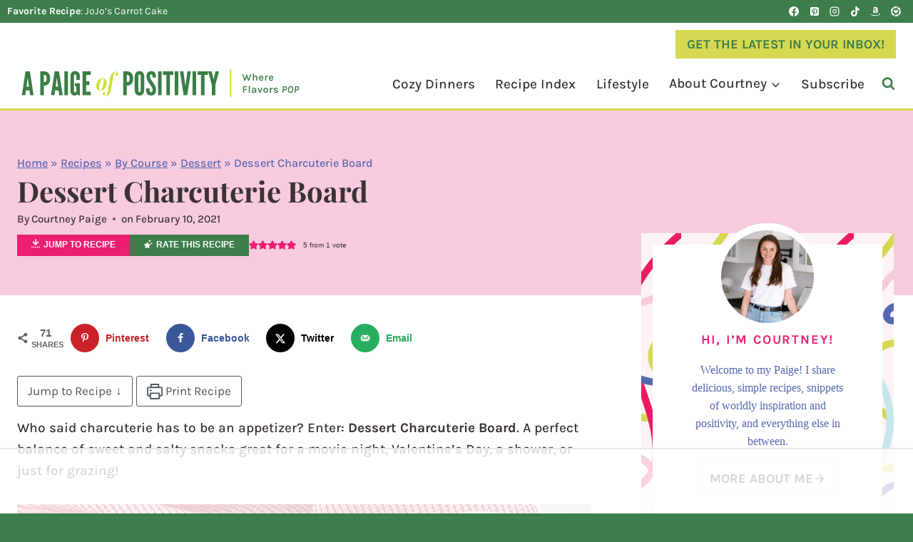

--- FILE ---
content_type: text/html
request_url: https://api.intentiq.com/profiles_engine/ProfilesEngineServlet?at=39&mi=10&dpi=936734067&pt=17&dpn=1&iiqidtype=2&iiqpcid=05553ded-012b-4345-b192-033f5788db81&iiqpciddate=1769388412139&pcid=65df5e26-264f-44bc-873f-edd438bcc23c&idtype=3&gdpr=0&japs=false&jaesc=0&jafc=0&jaensc=0&jsver=0.33&testGroup=A&source=pbjs&ABTestingConfigurationSource=group&abtg=A&vrref=https%3A%2F%2Fapaigeofpositivity.com
body_size: 52
content:
{"abPercentage":97,"adt":1,"ct":2,"isOptedOut":false,"data":{"eids":[]},"dbsaved":"false","ls":true,"cttl":86400000,"abTestUuid":"g_9a39429c-2a0c-4850-99d8-30a5bf8ce3b5","tc":9,"sid":-678387153}

--- FILE ---
content_type: text/html; charset=utf-8
request_url: https://www.google.com/recaptcha/api2/aframe
body_size: 268
content:
<!DOCTYPE HTML><html><head><meta http-equiv="content-type" content="text/html; charset=UTF-8"></head><body><script nonce="TSbf5DW-WDogMbXgZOIP5A">/** Anti-fraud and anti-abuse applications only. See google.com/recaptcha */ try{var clients={'sodar':'https://pagead2.googlesyndication.com/pagead/sodar?'};window.addEventListener("message",function(a){try{if(a.source===window.parent){var b=JSON.parse(a.data);var c=clients[b['id']];if(c){var d=document.createElement('img');d.src=c+b['params']+'&rc='+(localStorage.getItem("rc::a")?sessionStorage.getItem("rc::b"):"");window.document.body.appendChild(d);sessionStorage.setItem("rc::e",parseInt(sessionStorage.getItem("rc::e")||0)+1);localStorage.setItem("rc::h",'1769388425412');}}}catch(b){}});window.parent.postMessage("_grecaptcha_ready", "*");}catch(b){}</script></body></html>

--- FILE ---
content_type: text/plain; charset=UTF-8
request_url: https://at.teads.tv/fpc?analytics_tag_id=PUB_17002&tfpvi=&gdpr_consent=&gdpr_status=22&gdpr_reason=220&ccpa_consent=&sv=prebid-v1
body_size: 56
content:
ZjIzYWYzZDctMjdkNy00YzIyLTg2YzQtYjllZjFkNGViNTExIy00LTc=

--- FILE ---
content_type: text/plain
request_url: https://rtb.openx.net/openrtbb/prebidjs
body_size: -229
content:
{"id":"88dd24f1-f016-48dc-9f2d-ea798c64cfcd","nbr":0}

--- FILE ---
content_type: text/plain
request_url: https://rtb.openx.net/openrtbb/prebidjs
body_size: -229
content:
{"id":"36039618-31f1-450d-8613-954826b22d03","nbr":0}

--- FILE ---
content_type: text/plain; charset=utf-8
request_url: https://ads.adthrive.com/http-api/cv2
body_size: 5319
content:
{"om":["0929nj63","0da4fbb7-d317-4cbb-9dac-282f9ed5a5ff","0fc90259-90bb-45b5-a39c-f2e43dbde97f","0i2cd22x","0iyi1awv","1","10011/355d8eb1e51764705401abeb3e81c794","10011/b4053ef6dad340082599d9f1aa736b66","10011/e74e28403778da6aabd5867faa366aee","10011/f6b53abe523b743bb56c2e10883b2f55","1011_74_18364134","10310289136970_514411517","11142692","11509227","11556077","11734678","1185:1610326726","1185:1610326728","11896988","12010080","12010084","12010088","12168663","12169108","12169133","12171164","12174278","12176509","124682_690","124684_232","124843_10","124844_23","124848_8","124853_8","12931034","13a2c350-4799-45b4-9e03-fb993eeb9f26","14787905-5ede-49af-bb51-70589677a150","1610326625","1610326628","1610326726","1610326728","1610338925","16x7UEIxQu8","17_23391191","17_23391194","17_23391203","17_23391215","17_23391224","17_23391296","17_24602726","17_24683312","17_24683317","17_24683322","17_24732876","17_24766942","17_24766956","17_24766968","17_24766971","17_24767215","17_24767217","17_24767226","17_24767234","17_24767248","17_24767249","17_24767538","1891/84814","1bcw8xu7","1db3e8e6-32c0-4d76-b051-fb9ff61030da","1dynz4oo","1ftzvfyu","1fwexd7i","1kpjxj5u","201672019","201735631","202209358","202430_200_EAAYACogrPcXlVDpv4mCpFHbtASH4.EGy-m7zq791oD26KFcrCUyBCeqWqs_","206_522709","2132:45327622","2132:45327625","2132:45970495","2132:45999649","2132:46038615","2132:46038959","2132:46039090","2132:46039897","2132:46039965","2132:46144469","2149:11731891","2149:11769254","2149:12156461","2249:581439030","2249:650628575","2249:704215925","2307:1kpjxj5u","2307:4etfwvf1","2307:4npk06v9","2307:4r4pgt0w","2307:4yevyu88","2307:5s8wi8hf","2307:644qbcd7","2307:66r1jy9h","2307:74wv3qdx","2307:794di3me","2307:7fmk89yf","2307:7uqs49qv","2307:7vnmgcxm","2307:7xb3th35","2307:8orkh93v","2307:9krcxphu","2307:a566o9hb","2307:a8beztgq","2307:bu0fzuks","2307:bwp1tpa5","2307:e9qxwwf1","2307:egtdks83","2307:f3tdw9f3","2307:fqeh4hao","2307:g749lgab","2307:gn3plkq1","2307:hfqgqvcv","2307:jk789oih","2307:k0csqwfi","2307:o0qyxun9","2307:o4v8lu9d","2307:s2ahu2ae","2307:s4s41bit","2307:tty470r7","2307:u4atmpu4","2307:ws5qkh9j","2307:x5dl9hzy","2307:xc88kxs9","2307:zgw37lur","2307:zjn6yvkc","2307:zmciaqa3","23266973","23295146","23595974","2409_15064_70_85445183","2409_15064_70_85808987","2409_25495_176_CR52092921","2409_25495_176_CR52092956","2409_25495_176_CR52092958","2409_25495_176_CR52150651","2409_25495_176_CR52153848","2409_25495_176_CR52153849","2409_25495_176_CR52178316","2409_25495_176_CR52178317","2409_25495_176_CR52186411","2409_25495_176_CR52188001","24525572","24525574","24598434","24598436","24598437","24655281","24694775","24694793","24694813","24694815","24732878","24795485","25_53v6aquw","25_nin85bbg","25_stjmll2q","25_utberk8n","25_vfvpfnp8","25_xz6af56d","25_ztlksnbe","26000384","262592","262594","2662_199916_T26260025","2662_200562_8182931","2676:86082701","2676:86540722","2676:86739504","2711_64_12147059","2711_64_12156461","2715_9888_262592","2715_9888_501369","2715_9888_522709","2760:176_CR52092957","2760:176_CR52092958","2760:176_CR52178317","2760:176_CR52188001","28925636","28933536","29402249","29414696","29414711","29451548","2cc608dd-3c85-467c-a5ef-35a6c32560e8","2gglwanz","2ngxhuwx","2p298u0gomp","2pu0gomp","2v4qwpp9","306_23391215","306_23595974","306_24525574","306_24696317","306_24766946","306_24767217","306_24767234","306_24767249","308_125203_18","308_125204_13","32975686","3335_25247_700109379","33419345","33604490","33605403","33637455","34182009","3490:CR52178317","3490:CR52223725","3510c107-a1cd-468b-a0fa-fe6ca5a273a6","3646_185414_T26335189","3658_104709_bwp1tpa5","3658_1406006_T26265352","3658_146693_T26440989","3658_15032_fevt4ewx","3658_15038_suixnuyn","3658_15078_fqeh4hao","3658_15106_u4atmpu4","3658_15233_79mkktxr","3658_15638_T26188685","3658_19988_zgw37lur","3658_203382_f3tdw9f3","3658_22079_mne39gsk","3658_224099_T26318311","3658_22898_T25553828","3658_67113_ccnv0dly","3702_139777_24765531","381513943572","3858:7641963","3LMBEkP-wis","3cd6d00e-c77e-4923-917e-455e73014e16","3swzj6q3","409_226342","409_226346","4111IP31KS13125134_7","4111IP31KS13125135_12","42231835","42604842","436396566","4374c80e-b749-4ad4-9a80-7633d59efd37","439246469228","44629254","45519405","458901553568","45v886tf","46036624","462792722","462792978","4642109_46_12168663","46_12168663","47370256","481703827","48425109","485027845327","48579735","48629971","48739106","487951","48877306","49039749","49123012","49176617","4etfwvf1","4fk9nxse","4n9mre1i","4tgls8cg","4yevyu88","522709","53e87ff0-96f3-4f87-8a05-6f749f587218","53v6aquw","542854698","54779847","54779856","54779873","55092222","5510:cymho2zs","5510:deyq2yw3","5510:echvksei","5510:mznp7ktv","5510:u4atmpu4","553781814","554440","554443","554460","554462","554470","554471","554472","554478","554480","554841","5563_66529_OAIP.104c050e6928e9b8c130fc4a2b7ed0ac","5563_66529_OAIP.14f19eef86b711b631cebc54fe31ca1c","557_409_216396","557_409_225988","557_409_225992","557_409_228055","557_409_228351","558_93_u4atmpu4","55961723","560_74_16223125","56706675","576777115309199355","58310259131_553781814","58744167","59873208","59873224","5989_1799740_703656485","5989_1799740_703671438","5989_1799740_703673804","5989_1799740_703680594","5989_1799740_704085420","5989_1799740_704089220","5989_91771_703972083","5cf86adb-f333-4a48-8a41-db83430e7bde","5fddfb72-6e5d-4271-89d3-1807a9a13f78","5s8wi8hf","60638194","609577512","61102880","61444664","61900406","61900466","61916211","61916223","61916225","61916229","61926845","61932920","61932925","61932933","61932948","6226508011","6226530649","6250_66552_1049525456","6250_66552_1112487743","6250_66552_1112888883","627309156","627309159","627506494","62764941","628015148","628086965","628153053","628222860","628223277","628360579","628360582","628444259","628444349","628444433","628444436","628444439","628456307","628456310","628456313","628456382","628456403","628622163","628622166","628622169","628622172","628622178","628622241","628622244","628622247","628622250","628683371","628687043","628687157","628687460","628687463","628803013","628841673","629007394","629009180","629167998","629168001","629168010","629168565","629171196","629171202","62946743","62946748","62949920","629525205","62976224","62981075","630137823","63092381","630928655","63100589","6365_61796_784844652399","6365_61796_784880274628","636910768489","643476627005","644qbcd7","651637446","651637459","651637461","651637462","659216891404","65ridjkc","680_99480_696504968","680_99480_700109379","680_99480_700109389","680_99480_700109391","680_99480_700109393","68f8d4ba-2f1b-42b1-9882-d5d3f9673d56","690_99485_1610326628","690_99485_1610326728","697189994","697525780","697876985","697876988","697876994","697876997","697877001","6cqn9jfm","6ejtrnf9","6mrds7pc","6nj9wt54","6tj9m7jw","700109389","702397981","703656485","704889081","705115332","705115523","705127202","726223570444","7354_201087_86745258","7354_201087_86745262","74243_74_18364017","74243_74_18364062","74243_74_18364087","74243_74_18364134","74wv3qdx","793266622530","794di3me","7969_149355_46137659","79mkktxr","7c2755cb-3b3f-40a7-b3a4-9cd5552f6ca7","7f298mk89yf","7fc6xgyo","7fmk89yf","7uqs49qv","7vnmgcxm","7x298b3th35","7xb3th35","8152859","8152878","8152879","8193073","8193078","84244499-ad4d-469c-b29f-22ef1660bc1b","85690530","86509956","86745258","86745263","86888339","86888340","86925905","86925932","86925934","86925937","86927490","86927498","86927823","8b5u826e","8dd2482f-ffff-4790-89ca-53ab50f074f8","8linfb0q","902d4531-fff7-4a80-9ed7-e994e1003e02","9057/0328842c8f1d017570ede5c97267f40d","9309343","97_8193073","97_8193078","9925w9vu","9d5f8vic","9krcxphu","9rqgwgyb","OTdEDnpTVqe2ETqXCrNn","YlnVIl2d84o","a3ts2hcp","a566o9hb","a7298wye4jw","a7wye4jw","a8beztgq","abb568e3-dd3f-490c-b59d-743584db2ae7","ad6783io","af9kspoi","ascierwp","bd5xg6f6","bfwolqbx","bg7v5smz","bgyg2jg7","c22985t9p0u","c25t9p0u","c2d7ypnt","c5cac156-7585-4b1e-8bff-85edbc609609","c6cfa4e6-00af-487a-881e-b609377b7df4","ca728073-6a92-44d7-a3a9-540e0f00e66f","cbsyo811","cd40m5wq","ceef3216-5746-4a49-a40d-d7698d30f2c2","cr-2azmi2ttu9vd","cr-2azmi2ttuatj","cr-2azmi2ttubwe","cr-6ovjht2eu9vd","cr-6ovjht2eubwe","cr-7mlw3ytgu9vd","cr-7mlw3ytguatj","cr-7mlw3ytgubwe","cr-7mlw3ytgubxe","cr-Bitc7n_p9iw__vat__49i_k_6v6_h_jce2vj5h_G0l9Rdjrj","cr-a9s2xf8vubwj","cr-a9s2xgzrubwj","cr-aaqt0kzrubwj","cr-aav22g2xubwj","cr-aavwye0vubwj","cr-aawz2m3vubwj","cr-aawz2m4uubwj","cr-aawz2m5xubwj","cr-aawz2m7uubwj","cr-aawz3f0wubwj","cr-aawz3f2tubwj","cr-aawz3f3xubwj","cr-cnajzbm0u9vd","cr-f6puwm2w27tf1","cr-f6puwm2y27tf1","cr-flbd4mx4ubwe","cr-flbd4mx4ubxe","cr-g7ywwk5qvft","cr-g7ywwk7qvft","cr-j608wonbubxe","cr-kz4ol95lu9vd","cr-submez76u9vd","cr-vu0tbhteubwe","cr-w5suf4cpuatj","cr-wzt6eo5fubwe","cr-xxslt4pwu9vd","cr-ztkcpa6gubwe","cuudl2xr","cv0h9mrv","cymho2zs","d503682a-7266-43c1-9d2b-fc0f8215f44f","d8xpzwgq","d9c7e78a-e253-4fcf-aee2-c5bad0e6264f","de66hk0y","de6sdyoz","deyq2yw3","dg2WmFvzosE","dwghal43","e38qsvko","e9qxwwf1","eayuwgom","eb9vjo1r","echvksei","eqbvsedt","ey8vsnzk","f3h9fqou","f3tdw9f3","f754d982-d6c0-4855-8b36-012ce21fcc28","f8e4ig0n","fgpgslzz","fleb9ndb","fpbj0p83","fq298eh4hao","fso39hpp","g6418f73","ge4kwk32","gn3plkq1","h0cw921b","h1m1w12p","hf298qgqvcv","hffavbt7","hfqgqvcv","hu52wf5i","hueqprai","hwr63jqc","i8q65k6g","i90isgt0","i92980isgt0","iaqttatc","ims4654l","iy6hsneq","j39smngx","j728o85b","jsy1a3jk","jx298rvgonh","k0csqwfi","k2gvmi4i","k2xfz54q","kk2985768bd","kx5rgl0a","ky9hk23n","kydf2d2s","ll77hviy","ltkghqf5","lxlnailk","m30fx1mp","m4xt6ckm","mealz2pi","mkqvbkki","mmr74uc4","muvxy961","n3298egwnq7","n9ths0wd","ncfr1yiw","nx53afwv","nzm94v28","o79rfir1","ofoon6ir","omlkxvu8","on7syyq9","onu0njpj","oz31jrd0","p0z6d8nt","p91c42i1","pi9dvb89","pkydekxi","pl298th4l1a","plth4l1a","qffuo3l3","qqvgscdx","qt09ii59","quk7w53j","r0u09phz","r3co354x","rnvjtx7r","s2298ahu2ae","s2ahu2ae","s37ll62x","s4s41bit","seill0x0","t2dlmwva","t73gfjqn","t7d69r6a","ti0s3bz3","tzngt86j","u1jb75sm","u4atmpu4","uhebin5g","ujl9wsn7","uqph5v76","v8w9dp3o","vdcb5d4i","w3kkkcwo","wfxqcwx7","wih2rdv3","ws2985qkh9j","ws5qkh9j","wsyky9op","wu5qr81l","x420t9me","xdaezn6y","xg2ypd0p","xgjdt26g","xncaqh7c","xnfnfr4x","xson3pvm","xzhzyk69","y51tr986","yi6qlg3p","yllk1vm8","z4ptnka9","z58lye3x","zgw37lur","zmciaqa3","zpm9ltrh","ztlksnbe","zvdz58bk","zwkbq408","7979132","7979135"],"pmp":[],"adomains":["123notices.com","1md.org","about.bugmd.com","acelauncher.com","adameve.com","akusoli.com","allyspin.com","askanexpertonline.com","atomapplications.com","bassbet.com","betsson.gr","biz-zone.co","bizreach.jp","braverx.com","bubbleroom.se","bugmd.com","buydrcleanspray.com","byrna.com","capitaloneshopping.com","clarifion.com","combatironapparel.com","controlcase.com","convertwithwave.com","cotosen.com","countingmypennies.com","cratedb.com","croisieurope.be","cs.money","dallasnews.com","definition.org","derila-ergo.com","dhgate.com","dhs.gov","displate.com","easyprint.app","easyrecipefinder.co","fabpop.net","familynow.club","fla-keys.com","folkaly.com","g123.jp","gameswaka.com","getbugmd.com","getconsumerchoice.com","getcubbie.com","gowavebrowser.co","gowdr.com","gransino.com","grosvenorcasinos.com","guard.io","hero-wars.com","holts.com","instantbuzz.net","itsmanual.com","jackpotcitycasino.com","justanswer.com","justanswer.es","la-date.com","lightinthebox.com","liverrenew.com","local.com","lovehoney.com","lulutox.com","lymphsystemsupport.com","manualsdirectory.org","meccabingo.com","medimops.de","mensdrivingforce.com","millioner.com","miniretornaveis.com","mobiplus.me","myiq.com","national-lottery.co.uk","naturalhealthreports.net","nbliver360.com","nikke-global.com","nordicspirit.co.uk","nuubu.com","onlinemanualspdf.co","original-play.com","outliermodel.com","paperela.com","paradisestays.site","parasiterelief.com","peta.org","photoshelter.com","plannedparenthood.org","playvod-za.com","printeasilyapp.com","printwithwave.com","profitor.com","quicklearnx.com","quickrecipehub.com","rakuten-sec.co.jp","rangeusa.com","refinancegold.com","robocat.com","royalcaribbean.com","saba.com.mx","shift.com","simple.life","spinbara.com","systeme.io","taboola.com","tackenberg.de","temu.com","tenfactorialrocks.com","theoceanac.com","topaipick.com","totaladblock.com","usconcealedcarry.com","vagisil.com","vegashero.com","vegogarden.com","veryfast.io","viewmanuals.com","viewrecipe.net","votervoice.net","vuse.com","wavebrowser.co","wavebrowserpro.com","weareplannedparenthood.org","xiaflex.com","yourchamilia.com"]}

--- FILE ---
content_type: text/plain
request_url: https://rtb.openx.net/openrtbb/prebidjs
body_size: -229
content:
{"id":"230f555f-cd9d-4529-8b99-76e19adc446b","nbr":0}

--- FILE ---
content_type: text/plain
request_url: https://rtb.openx.net/openrtbb/prebidjs
body_size: -229
content:
{"id":"d946954d-20f6-4321-9b7a-1e1269b0fe04","nbr":0}

--- FILE ---
content_type: text/plain
request_url: https://rtb.openx.net/openrtbb/prebidjs
body_size: -229
content:
{"id":"f362fa94-0e3c-4e06-a0c8-685b0bae9edb","nbr":0}

--- FILE ---
content_type: text/plain
request_url: https://rtb.openx.net/openrtbb/prebidjs
body_size: -229
content:
{"id":"b5fd4bcb-9bb0-4564-a08f-82658dc3148c","nbr":0}

--- FILE ---
content_type: text/plain
request_url: https://rtb.openx.net/openrtbb/prebidjs
body_size: -229
content:
{"id":"3fd6836d-3226-4e83-8d77-79e7026bf966","nbr":0}

--- FILE ---
content_type: text/plain
request_url: https://rtb.openx.net/openrtbb/prebidjs
body_size: -229
content:
{"id":"6e87daa3-a0e3-4f74-9508-cc80fe243ef4","nbr":0}

--- FILE ---
content_type: text/plain
request_url: https://rtb.openx.net/openrtbb/prebidjs
body_size: -229
content:
{"id":"f06de33f-a01c-4b4c-9836-09fddea51268","nbr":0}

--- FILE ---
content_type: text/plain
request_url: https://rtb.openx.net/openrtbb/prebidjs
body_size: -86
content:
{"id":"f0c67350-1966-4679-ac49-1241ab0c5625","nbr":0}

--- FILE ---
content_type: text/plain
request_url: https://rtb.openx.net/openrtbb/prebidjs
body_size: -229
content:
{"id":"e4d081fb-75e6-45c2-8bca-2db8a5eb4251","nbr":0}

--- FILE ---
content_type: image/svg+xml
request_url: https://apaigeofpositivity.com/wp-content/uploads/2025/08/aPOP_Primary_TaglineRightSide_Greens.svg
body_size: 5462
content:
<?xml version="1.0" encoding="UTF-8" standalone="no"?> <svg xmlns:dc="http://purl.org/dc/elements/1.1/" xmlns:cc="http://creativecommons.org/ns#" xmlns:rdf="http://www.w3.org/1999/02/22-rdf-syntax-ns#" xmlns:svg="http://www.w3.org/2000/svg" xmlns="http://www.w3.org/2000/svg" viewBox="0 0 576 72.626663" height="72.626663" width="576" xml:space="preserve" id="svg2" version="1.1"><metadata id="metadata8"></metadata><defs id="defs6"></defs><g transform="matrix(1.3333333,0,0,-1.3333333,0,72.626667)" id="g10"><g transform="scale(0.1)" id="g12"><path id="path14" style="fill:#3a7e45;fill-opacity:1;fill-rule:nonzero;stroke:none" d="m 152.125,336.828 -1.504,9.527 h -3.019 l -1.504,-9.527 -15.551,-116.383 h 37.117 z M 60.3242,88.0117 116.008,456.719 h 66.211 L 237.906,88.0117 H 185.23 L 175.199,163.258 H 123.023 L 112.992,88.0117 H 60.3242"></path><path id="path16" style="fill:#3a7e45;fill-opacity:1;fill-rule:nonzero;stroke:none" d="m 394.387,290.672 c 16.551,0 27.09,3.012 33.101,11.539 6.028,8.027 7.535,21.57 7.535,42.141 0,20.566 -1.507,35.113 -7.535,44.14 -6.011,9.031 -16.55,13.043 -33.101,13.043 z m -54.184,166.047 h 54.184 c 23.578,0 47.144,-6.024 65.207,-23.078 18.062,-17.055 30.101,-45.149 30.101,-87.286 0,-42.14 -12.039,-69.73 -30.101,-86.781 -18.063,-17.058 -41.629,-24.082 -65.207,-24.082 V 88.0117 H 340.203 V 456.719"></path><path id="path18" style="fill:#3a7e45;fill-opacity:1;fill-rule:nonzero;stroke:none" d="m 593.516,336.828 -1.508,9.527 h -3.016 l -1.504,-9.527 -15.55,-116.383 h 37.128 z M 501.711,88.0117 557.398,456.719 h 66.211 L 679.293,88.0117 h -52.672 l -10.027,75.2463 h -52.18 L 554.387,88.0117 h -52.676"></path><path id="path20" style="fill:#3a7e45;fill-opacity:1;fill-rule:nonzero;stroke:none" d="m 704.352,456.719 h 54.179 V 88.0117 H 704.352 V 456.719"></path><path id="path22" style="fill:#3a7e45;fill-opacity:1;fill-rule:nonzero;stroke:none" d="m 885.445,324.281 v 56.688 c 0,10.031 -2.011,17.054 -7.027,23.078 -2.512,2.508 -6.523,4.012 -11.035,4.012 -9.535,0 -14.043,-7.024 -16.055,-13.543 -1.5,-4.016 -2.004,-8.532 -2.004,-13.547 V 159.242 c 0,-10.535 2.508,-17.558 7.524,-23.074 2.507,-2.508 6.019,-4.016 10.535,-4.016 9.527,0 14.047,6.024 16.051,13.547 1.504,3.516 2.011,8.028 2.011,13.543 v 66.719 h -21.566 v 45.648 h 75.746 V 88.0117 H 907.52 L 900.996,105.57 C 890.969,93.0273 876.418,83.9961 858.848,83.9961 c -17.555,0 -29.586,4.5156 -38.614,12.543 -9.035,7.5239 -15.058,17.0549 -19.074,27.0899 -4.512,11.539 -6.519,25.078 -6.012,40.129 v 217.211 c 0.5,14.547 3.504,28.094 9.028,39.629 4.519,10.031 11.027,20.066 21.074,27.59 10.027,7.523 24.074,12.542 42.133,12.542 18.062,0 31.601,-5.019 41.633,-12.542 10.043,-7.524 17.058,-17.559 21.574,-27.59 5.515,-11.535 8.527,-25.082 9.035,-39.629 v -56.688 h -54.18"></path><path id="path24" style="fill:#3a7e45;fill-opacity:1;fill-rule:nonzero;stroke:none" d="m 979.219,456.719 h 123.911 v -55.684 h -69.73 v -96.82 h 50.16 V 245.023 H 1033.4 V 143.691 h 69.73 V 88.0117 H 979.219 V 456.719"></path><path id="path26" style="fill:#3a7e45;fill-opacity:1;fill-rule:nonzero;stroke:none" d="m 1650.84,290.672 c 16.55,0 27.09,3.012 33.11,11.539 6.02,8.027 7.53,21.57 7.53,42.141 0,20.566 -1.51,35.113 -7.53,44.14 -6.02,9.031 -16.56,13.043 -33.11,13.043 z m -54.18,166.047 h 54.18 c 23.58,0 47.15,-6.024 65.21,-23.078 18.06,-17.055 30.1,-45.149 30.1,-87.286 0,-42.14 -12.04,-69.73 -30.1,-86.781 -18.06,-17.058 -41.63,-24.082 -65.21,-24.082 V 88.0117 h -54.18 V 456.719"></path><path id="path28" style="fill:#3a7e45;fill-opacity:1;fill-rule:nonzero;stroke:none" d="m 1860,380.969 c 0,10.031 -2.01,17.054 -7.03,23.078 -2.51,2.508 -6.52,4.012 -11.03,4.012 -9.53,0 -14.04,-7.024 -16.06,-13.543 -1.5,-4.016 -2,-8.532 -2,-13.547 V 163.758 c 0,-10.535 2.51,-17.559 7.53,-23.074 2.5,-2.508 6.01,-4.016 10.53,-4.016 9.52,0 14.05,6.023 16.05,13.547 1.51,3.512 2.01,8.027 2.01,13.543 z m 54.18,-217.211 c -0.51,-15.051 -3.52,-28.59 -9.03,-40.129 -4.52,-10.035 -11.54,-19.566 -21.58,-27.0899 -10.03,-8.0274 -23.57,-12.543 -41.63,-12.543 -18.06,0 -32.11,4.5156 -42.14,12.543 -10.03,7.5239 -16.55,17.0549 -21.07,27.0899 -5.52,11.539 -8.52,25.078 -9.03,40.129 v 217.211 c 0.51,14.547 3.51,28.094 9.03,39.629 4.52,10.031 11.04,20.066 21.07,27.59 10.03,7.523 24.08,12.542 42.14,12.542 18.06,0 31.6,-5.019 41.63,-12.542 10.04,-7.524 17.06,-17.559 21.58,-27.59 5.51,-11.535 8.52,-25.082 9.03,-39.629 V 163.758"></path><path id="path30" style="fill:#3a7e45;fill-opacity:1;fill-rule:nonzero;stroke:none" d="m 2040.57,357.895 c 0,12.039 -0.5,25.582 -4.01,36.113 -3.52,10.039 -9.03,17.058 -17.56,17.058 -14.04,-0.5 -18.56,-15.05 -18.56,-36.617 0,-12.547 5.52,-25.586 13.54,-39.629 8.03,-14.05 18.57,-28.597 29.1,-44.148 12.55,-18.563 25.08,-37.621 34.62,-56.18 9.52,-18.562 16.05,-37.629 16.05,-57.687 0,-24.582 -4.02,-47.66 -15.56,-64.711 -11.53,-17.0588 -30.09,-28.0979 -59.68,-28.0979 -34.62,0 -54.18,13.0469 -65.23,33.1129 -11.03,20.063 -13.54,46.649 -13.54,74.239 l 53.18,5.015 c 0,-15.55 0.5,-31.097 4.51,-42.636 3.51,-12.043 9.54,-20.067 21.08,-20.067 16.04,0 22.06,17.055 22.06,40.637 0,12.035 -6.02,26.082 -14.05,40.629 -4.51,7.019 -9.03,14.551 -14.04,22.07 -10.53,15.055 -22.06,32.106 -34.11,50.668 -12.04,18.559 -21.07,37.621 -26.58,57.188 -3.02,9.531 -4.52,19.566 -4.52,29.597 0,20.067 4.52,41.633 16.06,58.188 11.53,16.051 29.09,27.59 54.67,28.093 32.61,0.504 51.67,-13.042 62.21,-32.609 10.52,-20.062 13.54,-44.644 13.54,-65.211 l -53.18,-5.015"></path><path id="path32" style="fill:#3a7e45;fill-opacity:1;fill-rule:nonzero;stroke:none" d="M 2122.82,456.719 H 2177 V 88.0117 h -54.18 V 456.719"></path><path id="path34" style="fill:#3a7e45;fill-opacity:1;fill-rule:nonzero;stroke:none" d="m 2198.05,401.035 v 55.684 h 156.51 v -55.684 h -51.17 V 88.0117 h -54.18 V 401.035 h -51.16"></path><path id="path36" style="fill:#3a7e45;fill-opacity:1;fill-rule:nonzero;stroke:none" d="m 2375.61,456.719 h 54.18 V 88.0117 h -54.18 V 456.719"></path><path id="path38" style="fill:#3a7e45;fill-opacity:1;fill-rule:nonzero;stroke:none" d="m 2568.24,456.719 h 52.67 L 2564.73,88.0117 h -54.17 l -56.19,368.7073 h 52.67 l 27.09,-202.668 2.01,-15.547 h 3 l 2.01,15.547 27.09,202.668"></path><path id="path40" style="fill:#3a7e45;fill-opacity:1;fill-rule:nonzero;stroke:none" d="m 2645.47,456.719 h 54.17 V 88.0117 h -54.17 V 456.719"></path><path id="path42" style="fill:#3a7e45;fill-opacity:1;fill-rule:nonzero;stroke:none" d="m 2720.7,401.035 v 55.684 h 156.51 v -55.684 h -51.16 V 88.0117 h -54.18 V 401.035 h -51.17"></path><path id="path44" style="fill:#3a7e45;fill-opacity:1;fill-rule:nonzero;stroke:none" d="m 2961.98,338.828 1.5,-3.508 h 1 l 1.51,3.508 27.09,117.891 h 53.17 L 2991.07,245.023 V 88.0117 h -54.18 V 245.023 l -55.18,211.696 h 53.18 l 27.09,-117.891"></path><path id="path46" style="fill:#cdde37;fill-opacity:1;fill-rule:nonzero;stroke:none" d="m 1249.55,163.727 c 17.12,1.558 30.75,25.687 44.75,85.625 19.07,82.121 0.79,94.578 -12.44,92.632 -16.35,-1.558 -31.14,-26.078 -45.16,-85.625 -18.28,-77.449 -1.16,-94.187 12.85,-92.632 z m 0,-8.172 c -22.58,-1.946 -76.28,20.629 -59.55,104.695 14.4,61.105 56.04,87.574 92.63,89.906 24.13,1.946 75.9,-21.015 58.38,-104.691 -15.56,-61.496 -54.87,-87.574 -91.46,-89.91"></path><path id="path48" style="fill:#cdde37;fill-opacity:1;fill-rule:nonzero;stroke:none" d="m 1519.67,415.543 c 0,-15.18 -9.72,-24.523 -21.4,-24.91 -11.29,-0.391 -19.85,7.394 -20.62,19.07 -0.79,12.063 8.17,19.852 19.07,20.242 6.22,0.387 12.06,-2.726 15.56,-6.617 -2.33,11.676 -10.12,21.016 -24.52,21.016 -34.25,0 -37.75,-40.477 -47.87,-99.246 h 35.42 l -1.17,-7.395 h -35.42 c -0.38,-0.39 -0.38,-1.168 -0.38,-1.555 l -23.36,-133.5 c -15.18,-86.402 -38.14,-126.1011 -87.57,-126.1011 -26.47,0 -41.25,14.0117 -41.25,33.8591 0,17.129 9.73,24.91 21.79,24.91 11.68,0 19.07,-6.617 19.07,-17.125 0,-11.285 -8.56,-18.6793 -19.46,-18.6793 -6.23,0 -11.29,2.3363 -14.79,5.8403 4.28,-15.1801 18.29,-21.4106 30.75,-21.4106 33.08,0 31.52,29.1916 46.31,112.8676 l 24.53,139.339 c 0,0.387 0,1.165 0.38,1.555 h -25.69 l 1.57,7.395 h 25.29 c 15.96,79.394 46.31,106.254 84.45,106.254 31.92,0 39.31,-19.075 39.31,-35.809"></path><path id="path50" style="fill:#3a7e45;fill-opacity:1;fill-rule:nonzero;stroke:none" d="m 3396.07,413.801 h 18.63 l 24.71,-85.582 h -4.28 l 24.7,77.867 h 11.22 l 25.26,-76.777 h -3.97 l 26.73,84.492 h 18.63 l -34.69,-100.235 h -17.45 l -20.58,61.653 h 1.87 l -20.81,-61.653 h -17.47 l -32.5,100.235"></path><path id="path52" style="fill:#3a7e45;fill-opacity:1;fill-rule:nonzero;stroke:none" d="m 3610.58,313.566 v 44.118 c 0,6.078 -1.46,10.664 -4.37,13.757 -2.91,3.086 -6.78,4.633 -11.61,4.633 -3.91,0 -7.33,-1.074 -10.29,-3.23 -2.96,-2.156 -5.26,-5.344 -6.9,-9.551 -1.63,-4.207 -2.45,-9.383 -2.45,-15.512 h -5.7 c 0,9.512 1.19,17.461 3.59,23.856 2.39,6.39 5.8,11.207 10.25,14.453 4.44,3.254 9.73,4.875 15.86,4.875 6.13,0 11.29,-1.379 15.47,-4.129 4.19,-2.758 7.34,-6.625 9.47,-11.617 2.13,-4.989 3.2,-10.836 3.2,-17.535 v -44.118 z m -52.23,0 v 106.786 h 16.61 V 313.566 h -16.61"></path><path id="path54" style="fill:#3a7e45;fill-opacity:1;fill-rule:nonzero;stroke:none" d="m 3686.03,311.461 c -6.44,0 -12.3,1.664 -17.58,4.988 -5.28,3.324 -9.48,7.977 -12.62,13.953 -3.15,5.977 -4.72,12.911 -4.72,20.809 0,8.262 1.56,15.367 4.68,21.32 3.11,5.949 7.31,10.508 12.58,13.68 5.28,3.168 11.16,4.754 17.66,4.754 5.92,0 11.03,-1.195 15.31,-3.586 4.29,-2.395 7.73,-5.609 10.33,-9.664 2.6,-4.055 4.38,-8.645 5.34,-13.758 0.96,-5.117 1.07,-10.406 0.35,-15.863 h -52.92 v 9.277 h 41.3 l -3.58,-2.34 c 0.15,2.653 0.02,5.297 -0.39,7.949 -0.42,2.653 -1.21,5.094 -2.38,7.333 -1.16,2.23 -2.82,4.023 -4.95,5.375 -2.13,1.347 -4.85,2.027 -8.18,2.027 -4,0 -7.39,-1.024 -10.18,-3.082 -2.77,-2.051 -4.88,-4.793 -6.31,-8.223 -1.43,-3.43 -2.14,-7.246 -2.14,-11.457 v -6.699 c 0,-4.524 0.68,-8.535 2.02,-12.043 1.36,-3.512 3.4,-6.277 6.13,-8.305 2.73,-2.023 6.14,-3.043 10.25,-3.043 3.94,0 7.23,0.938 9.86,2.813 2.62,1.867 4.27,4.648 4.95,8.34 h 16.9 c -0.77,-4.887 -2.59,-9.172 -5.44,-12.868 -2.86,-3.683 -6.53,-6.554 -11,-8.605 -4.47,-2.055 -9.56,-3.082 -15.27,-3.082"></path><path id="path56" style="fill:#3a7e45;fill-opacity:1;fill-rule:nonzero;stroke:none" d="m 3756.64,346.926 c 0,9.765 1.06,17.859 3.16,24.277 2.1,6.418 5,11.199 8.7,14.344 3.68,3.144 7.9,4.719 12.62,4.719 1.4,0 2.7,-0.094 3.9,-0.274 1.19,-0.183 2.36,-0.457 3.51,-0.816 l -0.4,-16.531 c -1.4,0.367 -2.91,0.664 -4.52,0.898 -1.6,0.234 -3.03,0.352 -4.28,0.352 -4.16,0 -7.6,-1.051 -10.33,-3.157 -2.73,-2.105 -4.76,-5.172 -6.08,-9.199 -1.32,-4.023 -1.99,-8.894 -1.99,-14.613 z m -12.31,-33.36 v 75.528 h 16.6 v -75.528 h -16.6"></path><path id="path58" style="fill:#3a7e45;fill-opacity:1;fill-rule:nonzero;stroke:none" d="m 3835.52,311.461 c -6.44,0 -12.3,1.664 -17.58,4.988 -5.28,3.324 -9.48,7.977 -12.62,13.953 -3.15,5.977 -4.72,12.911 -4.72,20.809 0,8.262 1.56,15.367 4.68,21.32 3.11,5.949 7.31,10.508 12.59,13.68 5.27,3.168 11.15,4.754 17.65,4.754 5.93,0 11.03,-1.195 15.32,-3.586 4.29,-2.395 7.72,-5.609 10.32,-9.664 2.6,-4.055 4.38,-8.645 5.34,-13.758 0.97,-5.117 1.07,-10.406 0.35,-15.863 h -52.92 v 9.277 h 41.3 l -3.57,-2.34 c 0.15,2.653 0.01,5.297 -0.4,7.949 -0.42,2.653 -1.21,5.094 -2.38,7.333 -1.16,2.23 -2.82,4.023 -4.94,5.375 -2.13,1.347 -4.86,2.027 -8.19,2.027 -4,0 -7.39,-1.024 -10.17,-3.082 -2.78,-2.051 -4.89,-4.793 -6.32,-8.223 -1.42,-3.43 -2.14,-7.246 -2.14,-11.457 v -6.699 c 0,-4.524 0.68,-8.535 2.03,-12.043 1.35,-3.512 3.39,-6.277 6.12,-8.305 2.73,-2.023 6.15,-3.043 10.25,-3.043 3.94,0 7.23,0.938 9.86,2.813 2.62,1.867 4.27,4.648 4.95,8.34 h 16.91 c -0.77,-4.887 -2.6,-9.172 -5.45,-12.868 -2.86,-3.683 -6.53,-6.554 -10.99,-8.605 -4.48,-2.055 -9.57,-3.082 -15.28,-3.082"></path><path id="path60" style="fill:#3a7e45;fill-opacity:1;fill-rule:nonzero;stroke:none" d="M 3409.24,126.496 V 226.73 h 62.52 v -14.335 h -45.91 V 184.02 h 42.24 v -14.188 h -42.24 v -43.336 h -16.61"></path><path id="path62" style="fill:#3a7e45;fill-opacity:1;fill-rule:nonzero;stroke:none" d="m 3497.32,126.496 v 106.785 h 16.61 V 126.496 h -16.61"></path><path id="path64" style="fill:#3a7e45;fill-opacity:1;fill-rule:nonzero;stroke:none" d="m 3595.15,126.496 -2.11,17.774 v 30.863 c 0,5.715 -1.18,9.898 -3.54,12.551 -2.38,2.652 -6.2,3.972 -11.5,3.972 -3.01,0 -5.68,-0.437 -7.99,-1.32 -2.32,-0.891 -4.11,-2.195 -5.39,-3.938 -1.27,-1.742 -1.9,-3.882 -1.9,-6.433 h -18.25 c 0,5.668 1.37,10.25 4.1,13.758 2.72,3.511 6.6,6.082 11.62,7.718 5.01,1.633 10.95,2.454 17.81,2.454 6.33,0 11.87,-1.028 16.6,-3.079 4.73,-2.05 8.41,-5.234 11.06,-9.546 2.66,-4.317 3.97,-9.875 3.97,-16.68 v -48.094 z m -24.95,-2.105 c -6.39,0 -11.7,1.121 -15.94,3.355 -4.24,2.231 -7.41,5.168 -9.55,8.805 -2.13,3.64 -3.19,7.535 -3.19,11.691 0,4.883 1.26,8.938 3.78,12.156 2.51,3.223 6.05,5.625 10.59,7.211 4.55,1.586 9.85,2.379 15.87,2.379 4.1,0 8.01,-0.336 11.73,-1.015 3.72,-0.672 7.41,-1.555 11.11,-2.645 v -9.902 c -2.96,1.039 -6.22,1.844 -9.75,2.418 -3.53,0.57 -6.8,0.855 -9.82,0.855 -4.57,0 -8.35,-0.871 -11.34,-2.609 -2.99,-1.738 -4.48,-4.688 -4.48,-8.848 0,-3.012 1.2,-5.609 3.58,-7.797 2.39,-2.179 6.18,-3.269 11.38,-3.269 3.91,0 7.26,0.859 10.06,2.57 2.81,1.719 4.98,3.871 6.51,6.469 1.53,2.598 2.3,5.195 2.3,7.797 h 3.98 c 0,-5.301 -1.03,-10.199 -3.08,-14.696 -2.06,-4.496 -5.09,-8.101 -9.09,-10.832 -4,-2.726 -8.88,-4.093 -14.65,-4.093"></path><path id="path66" style="fill:#3a7e45;fill-opacity:1;fill-rule:nonzero;stroke:none" d="m 3628.34,201.793 h 19.1 l 19.65,-61.113 h -1.49 l 19.64,61.113 h 19.03 l -28.61,-75.297 h -18.63 l -28.69,75.297"></path><path id="path68" style="fill:#3a7e45;fill-opacity:1;fill-rule:nonzero;stroke:none" d="m 3753.6,138.891 c 4,0 7.5,0.972 10.49,2.918 2.98,1.953 5.31,4.8 6.97,8.539 1.67,3.742 2.49,8.312 2.49,13.718 0,8.262 -1.65,14.579 -4.95,18.938 -3.3,4.367 -7.94,6.547 -13.91,6.547 -4,0 -7.51,-0.973 -10.52,-2.918 -3.01,-1.949 -5.35,-4.809 -7.02,-8.574 -1.66,-3.774 -2.49,-8.438 -2.49,-13.993 0,-8.105 1.68,-14.332 5.03,-18.668 3.35,-4.339 7.99,-6.507 13.91,-6.507 z m 0.54,-14.5 c -6.85,0 -13.01,1.48 -18.46,4.445 -5.46,2.957 -9.81,7.379 -13.03,13.246 -3.22,5.875 -4.82,13.203 -4.82,21.984 0,8.938 1.6,16.34 4.82,22.215 3.22,5.871 7.57,10.274 13.03,13.211 5.45,2.934 11.61,4.403 18.46,4.403 6.76,0 12.87,-1.469 18.32,-4.403 5.46,-2.937 9.78,-7.34 12.98,-13.211 3.2,-5.875 4.79,-13.277 4.79,-22.215 0,-8.781 -1.59,-16.109 -4.79,-21.984 -3.2,-5.867 -7.52,-10.289 -12.98,-13.246 -5.45,-2.965 -11.56,-4.445 -18.32,-4.445"></path><path id="path70" style="fill:#3a7e45;fill-opacity:1;fill-rule:nonzero;stroke:none" d="m 3828.81,159.855 c 0,9.766 1.06,17.864 3.16,24.278 2.1,6.422 5,11.203 8.69,14.344 3.69,3.148 7.9,4.718 12.63,4.718 1.4,0 2.7,-0.093 3.9,-0.273 1.19,-0.184 2.36,-0.453 3.51,-0.817 l -0.4,-16.527 c -1.4,0.363 -2.9,0.664 -4.52,0.895 -1.61,0.234 -3.03,0.351 -4.28,0.351 -4.17,0 -7.6,-1.051 -10.33,-3.156 -2.73,-2.105 -4.76,-5.168 -6.09,-9.199 -1.32,-4.024 -1.98,-8.895 -1.98,-14.614 z m -12.31,-33.359 v 75.531 h 16.6 v -75.531 h -16.6"></path><path id="path72" style="fill:#3a7e45;fill-opacity:1;fill-rule:nonzero;stroke:none" d="m 3907.93,124.391 c -7.22,0 -13.39,1.015 -18.51,3.043 -5.12,2.027 -9.03,4.894 -11.73,8.613 -2.7,3.711 -4.11,8.141 -4.21,13.285 h 15.44 c 0.21,-4.055 1.81,-7.027 4.83,-8.926 3.01,-1.898 7.11,-2.843 12.31,-2.843 2.86,0 5.41,0.429 7.64,1.289 2.24,0.859 3.99,2.027 5.26,3.507 1.28,1.477 1.91,3.129 1.91,4.946 0,2.39 -0.86,4.261 -2.57,5.617 -1.72,1.348 -4.45,2.57 -8.18,3.664 l -15.91,5.527 c -6.03,2.082 -10.65,4.864 -13.87,8.344 -3.22,3.484 -4.84,7.641 -4.84,12.473 0,6.285 2.82,11.347 8.46,15.199 5.64,3.844 13.16,5.766 22.57,5.766 9.55,0 16.94,-2.051 22.13,-6.157 5.2,-4.109 7.87,-9.277 8.03,-15.511 h -15.82 c -0.25,2.699 -1.57,4.824 -3.93,6.351 -2.37,1.531 -5.84,2.301 -10.41,2.301 -4.21,0 -7.51,-0.887 -9.9,-2.652 -2.39,-1.762 -3.59,-3.821 -3.59,-6.153 0,-4.054 3.46,-7.07 10.37,-9.047 l 17,-6.234 c 6.02,-1.977 10.66,-4.52 13.9,-7.637 3.25,-3.117 4.88,-7.066 4.88,-11.851 0,-3.895 -1.3,-7.594 -3.9,-11.106 -2.6,-3.508 -6.25,-6.351 -10.95,-8.531 -4.71,-2.184 -10.17,-3.277 -16.41,-3.277"></path><path id="path74" style="fill:#3a7e45;fill-opacity:1;fill-rule:nonzero;stroke:none" d="m 4027.03,178.254 h 15.98 c 5.3,0 9.5,1.559 12.59,4.676 3.09,3.117 4.84,7.172 5.26,12.156 0.46,5.098 -0.54,9.238 -3,12.437 -2.47,3.192 -6.38,4.79 -11.73,4.79 h -15.98 z m -20.11,-51.758 9.43,100.395 h 31.18 c 6.76,0 12.41,-1.25 16.96,-3.743 4.54,-2.492 7.84,-6.121 9.89,-10.875 2.05,-4.75 2.77,-10.48 2.15,-17.187 -0.94,-9.926 -4.48,-17.652 -10.65,-23.188 -6.15,-5.531 -14.27,-8.3 -24.35,-8.3 h -15.9 l -3.43,-37.102 h -15.28"></path><path id="path76" style="fill:#3a7e45;fill-opacity:1;fill-rule:nonzero;stroke:none" d="m 4126.8,139.746 c 7.64,0 14.02,3.172 19.13,9.508 5.12,6.34 8.23,15.539 9.32,27.594 1.14,11.691 -0.24,20.761 -4.13,27.207 -3.9,6.441 -9.66,9.664 -17.31,9.664 -7.53,0 -13.84,-3.239 -18.94,-9.707 -5.08,-6.465 -8.16,-15.574 -9.2,-27.321 -1.19,-12.003 0.16,-21.164 4.06,-27.472 3.9,-6.313 9.59,-9.473 17.07,-9.473 z m -1.4,-15.277 c -7.95,0 -14.77,1.937 -20.46,5.808 -5.69,3.871 -9.9,9.692 -12.59,17.461 -2.71,7.766 -3.49,17.418 -2.34,28.953 1.04,11.747 3.64,21.473 7.79,29.192 4.16,7.715 9.48,13.472 15.94,17.265 6.48,3.79 13.66,5.688 21.56,5.688 7.95,0 14.78,-1.945 20.5,-5.844 5.7,-3.898 9.95,-9.699 12.71,-17.422 2.74,-7.718 3.57,-17.343 2.48,-28.879 -1.14,-11.691 -3.8,-21.394 -7.99,-29.113 -4.18,-7.715 -9.5,-13.492 -15.97,-17.34 -6.48,-3.847 -13.69,-5.769 -21.63,-5.769"></path><path id="path78" style="fill:#3a7e45;fill-opacity:1;fill-rule:nonzero;stroke:none" d="m 4209.97,178.254 h 15.97 c 5.31,0 9.5,1.559 12.59,4.676 3.1,3.117 4.85,7.172 5.26,12.156 0.47,5.098 -0.53,9.238 -3,12.437 -2.46,3.192 -6.37,4.79 -11.72,4.79 h -15.98 z m -20.12,-51.758 9.44,100.395 h 31.17 c 6.76,0 12.41,-1.25 16.96,-3.743 4.54,-2.492 7.84,-6.121 9.89,-10.875 2.06,-4.75 2.78,-10.48 2.16,-17.187 -0.94,-9.926 -4.48,-17.652 -10.65,-23.188 -6.15,-5.531 -14.27,-8.3 -24.35,-8.3 h -15.9 l -3.43,-37.102 h -15.29"></path><path id="path80" style="fill:#cdde37;fill-opacity:1;fill-rule:nonzero;stroke:none" d="m 3232.19,57.7852 h -20.52 V 486.957 h 20.52 V 57.7852"></path></g></g></svg> 

--- FILE ---
content_type: text/plain
request_url: https://rtb.openx.net/openrtbb/prebidjs
body_size: -229
content:
{"id":"b2427fed-4cd8-4ac4-92ba-bbff33cb83cd","nbr":0}